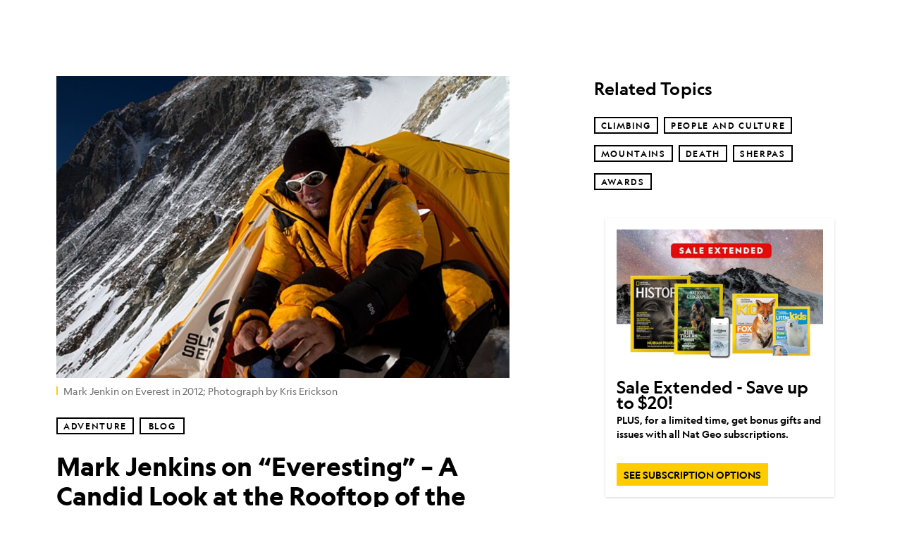

--- FILE ---
content_type: text/css
request_url: https://assets-cdn.nationalgeographic.com/natgeo/53a58ef4f662-release-01-06-2026.3/client/natgeo/css/3050-49b55d40.css
body_size: 5708
content:
.Upsell{padding:16px}.Upsell__Img{margin-bottom:16px}.Upsell__Title{color:#000;font-size:24px;font-weight:900;line-height:32px;margin-bottom:8px;margin-top:16px}.Upsell__Description,.Upsell__Title{font-family:GeoEditRegular,Franklin Gothic Medium,Franklin Gothic,ITC Franklin Gothic,Helvetica,Arial,sans-serif;letter-spacing:.1px;text-align:left}.Upsell__Description{font-size:16px;font-weight:400;line-height:22px;margin-bottom:24px}.Upsell__Button{font-family:GeoBrandRegular,CenturyGothic,AppleGothic,Gill Sans,Gill Sans MT,sans-serif;font-size:14px;font-weight:900;height:32px;letter-spacing:.12em;line-height:20px;text-align:center}.Upsell__Wrapper{-webkit-box-shadow:0 1px 3px rgb(0,0,0,.16);box-shadow:0 1px 3px rgb(0,0,0,.16);margin:32px auto;width:457px}@media screen and (max-width:calc(768px - 1px)){.Upsell__Wrapper{width:100%}}.StickyMobileAd{background:#f2f2f2;bottom:0;left:0;max-height:80px;position:fixed;right:0;text-align:center;z-index:200}.InlineAudio .Header__IndentedLine{padding:0}.InlineAudio .Header__IndentedLine .Header__Headline{color:#000;font-family:GeoEditBold,Franklin Gothic Medium,Franklin Gothic,ITC Franklin Gothic,Helvetica,Arial,sans-serif;font-size:22px;font-weight:400;letter-spacing:3px;line-height:1.273;text-transform:uppercase}.InlineGallery{margin-bottom:24px}.InlineGallery.ArticleBodyTile__Lead{margin-bottom:48px}.InlineGallery--page-width{left:calc(50% + 156px);max-width:1280px;position:relative;-webkit-transform:translateX(-50%);-ms-transform:translateX(-50%);transform:translateX(-50%);width:100vw}.InlineGallery--dark .Gallery__Container{background:#000}.InlineGallery--mobile.ArticleBodyTile__Lead{margin-top:-12px}.InlineGallery--mobile.ArticleBodyTile__Lead.InlineGallery--noHeader .InlineElement{margin-top:0}.InlineGallery--mobile .InlineGallery__Bar{background:#fff;margin-bottom:10px;padding-top:3px}.InlineGallery--mobile.InlineGallery .Caption__Container{margin-top:5px}.InlineGallery--mobile.InlineGallery .Gallery__Wrapper{background:#fff;padding-top:10px}.InlineGallery--mobile .InlineGallery__Counter{font-family:GeoEditRegular,Franklin Gothic Medium,Franklin Gothic,ITC Franklin Gothic,Helvetica,Arial,sans-serif}.InlineGallery .InlineElement{margin-bottom:0}.InlineGallery .InlineElement--tablet{max-width:-webkit-fill-available;max-width:-moz-available;max-width:stretch}.InlineGallery__Bar{-webkit-box-align:center;-ms-flex-align:center;-webkit-box-orient:vertical;-webkit-box-direction:normal;-webkit-box-pack:center;-ms-flex-pack:center;align-items:center;background:#000;display:-webkit-box;display:-ms-flexbox;display:flex;-ms-flex-direction:column;flex-direction:column;justify-content:center;padding:16px 14px;width:100%}.no-touch .InlineGallery__Bar.Button--unstyled:hover{background:#333}.InlineGallery__Counter{color:#999;font-family:GeoEditMedium,Franklin Gothic Medium,Franklin Gothic,ITC Franklin Gothic,Helvetica,Arial,sans-serif;font-size:12px;font-weight:400;letter-spacing:0;line-height:1.429}.InlineGallery__Cta{-webkit-box-align:center;-ms-flex-align:center;align-items:center;display:-webkit-box;display:-ms-flexbox;display:flex}.InlineGallery__Cta .icon__svg{fill:#fc0;margin-left:5px}.InlineGallery .Gallery__Wrapper{padding-top:0}.InlineGallery .Image__Wrapper>div{height:100%;width:auto}.InlineGallery .Caption--dark .Caption__ShowMore,.InlineGallery .Caption--dark .Caption__ShowMore a,.InlineGallery .Caption--dark .Caption__ShowMore b,.InlineGallery .Caption--dark .Caption__ShowMore em,.InlineGallery .Caption--dark .Caption__ShowMore i,.InlineGallery .Caption--dark .Caption__ShowMore strong,.InlineGallery .Caption--dark .Caption__Text,.InlineGallery .Caption--dark .Caption__Text a,.InlineGallery .Caption--dark .Caption__Text b,.InlineGallery .Caption--dark .Caption__Text em,.InlineGallery .Caption--dark .Caption__Text i,.InlineGallery .Caption--dark .Caption__Text strong,.InlineGallery .Caption--dark .Caption__Title,.InlineGallery .Caption--dark .Caption__Title a,.InlineGallery .Caption--dark .Caption__Title b,.InlineGallery .Caption--dark .Caption__Title em,.InlineGallery .Caption--dark .Caption__Title i,.InlineGallery .Caption--dark .Caption__Title strong,.InlineGallery .Caption--dark .Truncate__Button,.InlineGallery .Caption--dark .Truncate__Button a,.InlineGallery .Caption--dark .Truncate__Button b,.InlineGallery .Caption--dark .Truncate__Button em,.InlineGallery .Caption--dark .Truncate__Button i,.InlineGallery .Caption--dark .Truncate__Button strong{color:#000}.InlineGallery .Caption--dark .Caption__Credit,.InlineGallery .Caption--dark .Caption__Credit a,.InlineGallery .Caption--dark .Caption__Credit b,.InlineGallery .Caption--dark .Caption__Credit em,.InlineGallery .Caption--dark .Caption__Credit i,.InlineGallery .Caption--dark .Caption__Credit strong,.InlineGallery .Caption--dark .Caption__Meta__Text,.InlineGallery .Caption--dark .Caption__Meta__Text a,.InlineGallery .Caption--dark .Caption__Meta__Text b,.InlineGallery .Caption--dark .Caption__Meta__Text em,.InlineGallery .Caption--dark .Caption__Meta__Text i,.InlineGallery .Caption--dark .Caption__Meta__Text strong{color:#555}.FallbackLogo{display:-webkit-box;display:-ms-flexbox;display:flex}.FallbackLogo--dark{background-color:#000}.FallbackLogo--Image{height:100%;left:5%;position:absolute;top:0;width:90%}.Article .InsertedAd+.InlineImagePromo{margin-top:40px}.InlineImagePromo a,.InlineImagePromo a:active,.InlineImagePromo a:hover,.InlineImagePromo a:visited{cursor:pointer;text-decoration:none}.InlineImagePromo:hover{cursor:pointer}.InlineImagePromo__Content{-webkit-box-orient:vertical;-webkit-box-direction:normal;background:#fafafa;display:-webkit-box;display:-ms-flexbox;display:flex;-ms-flex-direction:column;flex-direction:column;margin-bottom:24px}@media screen and (min-width:768px){.InlineImagePromo__Content{-webkit-box-orient:horizontal;-webkit-box-direction:normal;-ms-flex-direction:row;flex-direction:row;max-width:730px}}.InlineImagePromo__Media{width:100%}@media screen and (min-width:768px){.InlineImagePromo__Media{display:-webkit-box;display:-ms-flexbox;display:flex;width:317px}}.InlineImagePromo__Media .CopyrightImage{height:100%}.InlineImagePromo__Image{border-bottom-width:0!important;display:block;width:inherit}@media screen and (min-width:768px){.InlineImagePromo__Image{-webkit-box-flex:1;-ms-flex:1;flex:1;position:relative}.InlineImagePromo__Image .RatioFrame{padding-bottom:66.6666667%}}.InlineImagePromo__Image .Image__Fallback{background:#a4a4a4}.InlineImagePromo__Meta{max-width:100%;padding:26px 30px 30px}@media $screen and (min-width:768px){.InlineImagePromo__Meta{-webkit-box-flex:1;-ms-flex:1;flex:1}}.InlineImagePromo ul.InlineImagePromo__Kicker{margin-bottom:9px;padding-left:0}.InlineImagePromo ul.InlineImagePromo__Kicker li{-moz-osx-font-smoothing:grayscale;-webkit-font-smoothing:antialiased;font-family:GeoBrandBold,CenturyGothic,AppleGothic,Gill Sans,Gill Sans MT,sans-serif;font-size:12px;font-weight:400;letter-spacing:3px;line-height:1.5;text-transform:uppercase}.InlineImagePromo ul.InlineImagePromo__Kicker li b,.InlineImagePromo ul.InlineImagePromo__Kicker li strong{font-weight:400}.InlineImagePromo ul.InlineImagePromo__Kicker li em,.InlineImagePromo ul.InlineImagePromo__Kicker li i{font-family:GeoBrandBoldItalic,CenturyGothic,AppleGothic,Gill Sans,Gill Sans MT,sans-serif;font-style:normal;text-transform:uppercase}.InlineImagePromo ul.InlineImagePromo__Kicker li b,.InlineImagePromo ul.InlineImagePromo__Kicker li em,.InlineImagePromo ul.InlineImagePromo__Kicker li i,.InlineImagePromo ul.InlineImagePromo__Kicker li strong{font-size:12px;letter-spacing:3px;line-height:1.5}.InlineImagePromo ul.InlineImagePromo__Kicker p{margin-bottom:9px;margin-top:0}.InlineImagePromo ul.InlineImagePromo__Kicker p:last-child{margin-bottom:0}.InlineImagePromo ul.InlineImagePromo__Kicker a{color:inherit}.InlineImagePromo ul.InlineImagePromo__Kicker a:hover{color:grey}.InlineImagePromo__Title{-moz-osx-font-smoothing:grayscale;-webkit-font-smoothing:antialiased;font-family:GeoEditMedium,Franklin Gothic Medium,Franklin Gothic,ITC Franklin Gothic,Helvetica,Arial,sans-serif;font-size:14px;font-size:22px;font-weight:400;letter-spacing:0;letter-spacing:.1px;line-height:1.429;line-height:1.273}.InlineImagePromo__Title em,.InlineImagePromo__Title i{font-family:GeoEditMediumItalic,Franklin Gothic Medium,Franklin Gothic,ITC Franklin Gothic,Helvetica,Arial,sans-serif;font-style:normal}.InlineImagePromo__Title em b,.InlineImagePromo__Title em strong,.InlineImagePromo__Title i b,.InlineImagePromo__Title i strong{font-family:GeoEditBoldItalic,Franklin Gothic Medium,Franklin Gothic,ITC Franklin Gothic,Helvetica,Arial,sans-serif;font-weight:400}.InlineImagePromo__Title b,.InlineImagePromo__Title strong{font-family:GeoEditBold,Franklin Gothic Medium,Franklin Gothic,ITC Franklin Gothic,Helvetica,Arial,sans-serif;font-weight:400}.InlineImagePromo__Title b em,.InlineImagePromo__Title b i,.InlineImagePromo__Title strong em,.InlineImagePromo__Title strong i{font-family:GeoEditBoldItalic,Franklin Gothic Medium,Franklin Gothic,ITC Franklin Gothic,Helvetica,Arial,sans-serif;font-style:normal}.InlineImagePromo__Title b,.InlineImagePromo__Title em,.InlineImagePromo__Title i,.InlineImagePromo__Title strong{font-size:14px;font-size:22px;letter-spacing:0;letter-spacing:.1px;line-height:1.429;line-height:1.273}.InlineImagePromo__Title{color:#000;display:block;margin-bottom:10px;margin-top:0}.InlineImagePromo__Cta a .content{-moz-osx-font-smoothing:grayscale;-webkit-font-smoothing:antialiased;font-family:GeoBrandBold,CenturyGothic,AppleGothic,Gill Sans,Gill Sans MT,sans-serif;font-size:12px;font-weight:400;letter-spacing:3px;line-height:1.5;text-transform:uppercase}.InlineImagePromo__Cta a .content b,.InlineImagePromo__Cta a .content strong{font-weight:400}.InlineImagePromo__Cta a .content em,.InlineImagePromo__Cta a .content i{font-family:GeoBrandBoldItalic,CenturyGothic,AppleGothic,Gill Sans,Gill Sans MT,sans-serif;font-style:normal;text-transform:uppercase}.InlineImagePromo__Cta a .content b,.InlineImagePromo__Cta a .content em,.InlineImagePromo__Cta a .content i,.InlineImagePromo__Cta a .content strong{font-size:12px;letter-spacing:3px;line-height:1.5}.Article{counter-reset:listicle-counter}.Article .InsertedAd+.Listicle__Content{margin-top:40px}.Listicle__Content{border:1px solid #cdcdcd;margin-bottom:40px;padding:30px;width:570px}@media (min-width:621px) and (max-width:1119px){.Listicle__Content{margin:40px auto}}@media (max-width:620px){.Listicle__Content{margin:0 auto 40px;padding:20px;width:100%}}@media screen and (min-width:1120px){.Listicle__Content{width:auto}}.Listicle__Content .Listicle__Content__Title h3{-moz-osx-font-smoothing:grayscale;-webkit-font-smoothing:antialiased;font-family:GeoBrandBold,CenturyGothic,AppleGothic,Gill Sans,Gill Sans MT,sans-serif;font-size:22px;font-weight:400;letter-spacing:3px;line-height:1.5;line-height:1.273;text-transform:uppercase}.Listicle__Content .Listicle__Content__Title h3 b,.Listicle__Content .Listicle__Content__Title h3 strong{font-weight:400}.Listicle__Content .Listicle__Content__Title h3 em,.Listicle__Content .Listicle__Content__Title h3 i{font-family:GeoBrandBoldItalic,CenturyGothic,AppleGothic,Gill Sans,Gill Sans MT,sans-serif;font-style:normal;text-transform:uppercase}.Listicle__Content .Listicle__Content__Title h3 b,.Listicle__Content .Listicle__Content__Title h3 em,.Listicle__Content .Listicle__Content__Title h3 i,.Listicle__Content .Listicle__Content__Title h3 strong{font-size:22px;letter-spacing:3px;line-height:1.5;line-height:1.273}.Listicle__Content .Listicle__Content__Title h3{margin:-5px 0 20px}.Listicle__Content .Listicle__Content__Title__Head{margin-top:0}.Listicle__Content .Listicle__Content__Title__Head--showNumbering:before{content:counter(listicle-counter)". ";counter-increment:listicle-counter}.Listicle__Content .Listicle__Content__Dek{-moz-osx-font-smoothing:grayscale;-webkit-font-smoothing:antialiased;font-family:GeoEditRegular,Franklin Gothic Medium,Franklin Gothic,ITC Franklin Gothic,Helvetica,Arial,sans-serif;font-size:12px;font-size:16px;font-weight:400;letter-spacing:0;letter-spacing:.1px;line-height:1.429;line-height:1.5}.Listicle__Content .Listicle__Content__Dek em,.Listicle__Content .Listicle__Content__Dek i{font-family:GeoEditRegularItalic,Franklin Gothic Medium,Franklin Gothic,ITC Franklin Gothic,Helvetica,Arial,sans-serif;font-style:normal}.Listicle__Content .Listicle__Content__Dek em b,.Listicle__Content .Listicle__Content__Dek em strong,.Listicle__Content .Listicle__Content__Dek i b,.Listicle__Content .Listicle__Content__Dek i strong{font-family:GeoEditBoldItalic,Franklin Gothic Medium,Franklin Gothic,ITC Franklin Gothic,Helvetica,Arial,sans-serif;font-weight:400}.Listicle__Content .Listicle__Content__Dek b,.Listicle__Content .Listicle__Content__Dek strong{font-family:GeoEditBold,Franklin Gothic Medium,Franklin Gothic,ITC Franklin Gothic,Helvetica,Arial,sans-serif;font-weight:400}.Listicle__Content .Listicle__Content__Dek b em,.Listicle__Content .Listicle__Content__Dek b i,.Listicle__Content .Listicle__Content__Dek strong em,.Listicle__Content .Listicle__Content__Dek strong i{font-family:GeoEditBoldItalic,Franklin Gothic Medium,Franklin Gothic,ITC Franklin Gothic,Helvetica,Arial,sans-serif;font-style:normal}.Listicle__Content .Listicle__Content__Dek b,.Listicle__Content .Listicle__Content__Dek em,.Listicle__Content .Listicle__Content__Dek i,.Listicle__Content .Listicle__Content__Dek strong{font-size:12px;font-size:16px;letter-spacing:0;letter-spacing:.1px;line-height:1.429;line-height:1.5}.Listicle__Content .Listicle__Content__Dek p{margin:1em 0}.Listicle__Content .Listicle__Content__Dek p:last-child{margin:0}.Listicle__Content .Listicle__Content__Dek a{background-image:linear-gradient(120deg,#fc0,#fc0);background-position:0 100%;background-repeat:no-repeat;background-size:100% 0;border-bottom:2px solid #fc0;color:inherit;-webkit-transition:background-size .125s ease-in;transition:background-size .125s ease-in}.Listicle__Content .Listicle__Content__Dek a:active,.Listicle__Content .Listicle__Content__Dek a:focus,.Listicle__Content .Listicle__Content__Dek a:hover{background-size:100% 100%;border-color:#fc0;color:#000}.Listicle__Content .Listicle__Content__Text p{-moz-osx-font-smoothing:grayscale;-webkit-font-smoothing:antialiased;font-family:GeoEditRegular,Franklin Gothic Medium,Franklin Gothic,ITC Franklin Gothic,Helvetica,Arial,sans-serif;font-size:12px;font-size:18px;font-weight:400;letter-spacing:0;letter-spacing:.1px;line-height:1.429;line-height:1.5}.Listicle__Content .Listicle__Content__Text p em,.Listicle__Content .Listicle__Content__Text p i{font-family:GeoEditRegularItalic,Franklin Gothic Medium,Franklin Gothic,ITC Franklin Gothic,Helvetica,Arial,sans-serif;font-style:normal}.Listicle__Content .Listicle__Content__Text p em b,.Listicle__Content .Listicle__Content__Text p em strong,.Listicle__Content .Listicle__Content__Text p i b,.Listicle__Content .Listicle__Content__Text p i strong{font-family:GeoEditBoldItalic,Franklin Gothic Medium,Franklin Gothic,ITC Franklin Gothic,Helvetica,Arial,sans-serif;font-weight:400}.Listicle__Content .Listicle__Content__Text p b,.Listicle__Content .Listicle__Content__Text p strong{font-family:GeoEditBold,Franklin Gothic Medium,Franklin Gothic,ITC Franklin Gothic,Helvetica,Arial,sans-serif;font-weight:400}.Listicle__Content .Listicle__Content__Text p b em,.Listicle__Content .Listicle__Content__Text p b i,.Listicle__Content .Listicle__Content__Text p strong em,.Listicle__Content .Listicle__Content__Text p strong i{font-family:GeoEditBoldItalic,Franklin Gothic Medium,Franklin Gothic,ITC Franklin Gothic,Helvetica,Arial,sans-serif;font-style:normal}.Listicle__Content .Listicle__Content__Text p b,.Listicle__Content .Listicle__Content__Text p em,.Listicle__Content .Listicle__Content__Text p i,.Listicle__Content .Listicle__Content__Text p strong{font-size:12px;font-size:18px;letter-spacing:0;letter-spacing:.1px;line-height:1.429;line-height:1.5}.Listicle__Content .Listicle__Content__Text p{margin:1em 0}.Listicle__Content .Listicle__Content__Text p:last-of-type{margin-bottom:0}.Listicle__Content .Listicle__Content__Text a{background-image:linear-gradient(120deg,#fc0,#fc0);background-position:0 100%;background-repeat:no-repeat;background-size:100% 0;border-bottom:2px solid #fc0;color:inherit;-webkit-transition:background-size .125s ease-in;transition:background-size .125s ease-in}.Listicle__Content .Listicle__Content__Text a:active,.Listicle__Content .Listicle__Content__Text a:focus,.Listicle__Content .Listicle__Content__Text a:hover{background-size:100% 100%;border-color:#fc0;color:#000}.Listicle__Content .Listicle__Content__Text a{-moz-osx-font-smoothing:grayscale;-webkit-font-smoothing:antialiased;font-family:GeoEditRegular,Franklin Gothic Medium,Franklin Gothic,ITC Franklin Gothic,Helvetica,Arial,sans-serif;font-size:12px;font-size:18px;font-weight:400;letter-spacing:0;letter-spacing:.1px;line-height:1.429;line-height:1.5}.Listicle__Content .Listicle__Content__Text a em,.Listicle__Content .Listicle__Content__Text a i{font-family:GeoEditRegularItalic,Franklin Gothic Medium,Franklin Gothic,ITC Franklin Gothic,Helvetica,Arial,sans-serif;font-style:normal}.Listicle__Content .Listicle__Content__Text a em b,.Listicle__Content .Listicle__Content__Text a em strong,.Listicle__Content .Listicle__Content__Text a i b,.Listicle__Content .Listicle__Content__Text a i strong{font-family:GeoEditBoldItalic,Franklin Gothic Medium,Franklin Gothic,ITC Franklin Gothic,Helvetica,Arial,sans-serif;font-weight:400}.Listicle__Content .Listicle__Content__Text a b,.Listicle__Content .Listicle__Content__Text a strong{font-family:GeoEditBold,Franklin Gothic Medium,Franklin Gothic,ITC Franklin Gothic,Helvetica,Arial,sans-serif;font-weight:400}.Listicle__Content .Listicle__Content__Text a b em,.Listicle__Content .Listicle__Content__Text a b i,.Listicle__Content .Listicle__Content__Text a strong em,.Listicle__Content .Listicle__Content__Text a strong i{font-family:GeoEditBoldItalic,Franklin Gothic Medium,Franklin Gothic,ITC Franklin Gothic,Helvetica,Arial,sans-serif;font-style:normal}.Listicle__Content .Listicle__Content__Text a b,.Listicle__Content .Listicle__Content__Text a em,.Listicle__Content .Listicle__Content__Text a i,.Listicle__Content .Listicle__Content__Text a strong{font-size:12px;font-size:18px;letter-spacing:0;letter-spacing:.1px;line-height:1.429;line-height:1.5}.Listicle__Content--dark{color:#fff}.Listicle__Content .RichText li,.Listicle__Content .RichText ol,.Listicle__Content .RichText p,.Listicle__Content .RichText ul{-moz-osx-font-smoothing:grayscale;-webkit-font-smoothing:antialiased;font-family:GeoEditRegular,Franklin Gothic Medium,Franklin Gothic,ITC Franklin Gothic,Helvetica,Arial,sans-serif;font-size:12px;font-size:18px;font-weight:400;letter-spacing:0;letter-spacing:.1px;line-height:1.429;line-height:1.5}.Listicle__Content .RichText li em,.Listicle__Content .RichText li i,.Listicle__Content .RichText ol em,.Listicle__Content .RichText ol i,.Listicle__Content .RichText p em,.Listicle__Content .RichText p i,.Listicle__Content .RichText ul em,.Listicle__Content .RichText ul i{font-family:GeoEditRegularItalic,Franklin Gothic Medium,Franklin Gothic,ITC Franklin Gothic,Helvetica,Arial,sans-serif;font-style:normal}.Listicle__Content .RichText li em b,.Listicle__Content .RichText li em strong,.Listicle__Content .RichText li i b,.Listicle__Content .RichText li i strong,.Listicle__Content .RichText ol em b,.Listicle__Content .RichText ol em strong,.Listicle__Content .RichText ol i b,.Listicle__Content .RichText ol i strong,.Listicle__Content .RichText p em b,.Listicle__Content .RichText p em strong,.Listicle__Content .RichText p i b,.Listicle__Content .RichText p i strong,.Listicle__Content .RichText ul em b,.Listicle__Content .RichText ul em strong,.Listicle__Content .RichText ul i b,.Listicle__Content .RichText ul i strong{font-family:GeoEditBoldItalic,Franklin Gothic Medium,Franklin Gothic,ITC Franklin Gothic,Helvetica,Arial,sans-serif;font-weight:400}.Listicle__Content .RichText li b,.Listicle__Content .RichText li strong,.Listicle__Content .RichText ol b,.Listicle__Content .RichText ol strong,.Listicle__Content .RichText p b,.Listicle__Content .RichText p strong,.Listicle__Content .RichText ul b,.Listicle__Content .RichText ul strong{font-family:GeoEditBold,Franklin Gothic Medium,Franklin Gothic,ITC Franklin Gothic,Helvetica,Arial,sans-serif;font-weight:400}.Listicle__Content .RichText li b em,.Listicle__Content .RichText li b i,.Listicle__Content .RichText li strong em,.Listicle__Content .RichText li strong i,.Listicle__Content .RichText ol b em,.Listicle__Content .RichText ol b i,.Listicle__Content .RichText ol strong em,.Listicle__Content .RichText ol strong i,.Listicle__Content .RichText p b em,.Listicle__Content .RichText p b i,.Listicle__Content .RichText p strong em,.Listicle__Content .RichText p strong i,.Listicle__Content .RichText ul b em,.Listicle__Content .RichText ul b i,.Listicle__Content .RichText ul strong em,.Listicle__Content .RichText ul strong i{font-family:GeoEditBoldItalic,Franklin Gothic Medium,Franklin Gothic,ITC Franklin Gothic,Helvetica,Arial,sans-serif;font-style:normal}.Listicle__Content .RichText li b,.Listicle__Content .RichText li em,.Listicle__Content .RichText li i,.Listicle__Content .RichText li strong,.Listicle__Content .RichText ol b,.Listicle__Content .RichText ol em,.Listicle__Content .RichText ol i,.Listicle__Content .RichText ol strong,.Listicle__Content .RichText p b,.Listicle__Content .RichText p em,.Listicle__Content .RichText p i,.Listicle__Content .RichText p strong,.Listicle__Content .RichText ul b,.Listicle__Content .RichText ul em,.Listicle__Content .RichText ul i,.Listicle__Content .RichText ul strong{font-size:12px;font-size:18px;letter-spacing:0;letter-spacing:.1px;line-height:1.429;line-height:1.5}.Listicle__Content .RichText a{font-family:inherit}.Listicle__Content figure{margin-bottom:12px;margin-top:26px}.EmbedInline+div{clear:both}.EmbedInline .InlineElement--browser-width.InlineElement--desktop,.EmbedInline .InlineElement--browser-width.InlineElement--tablet{padding:0}.EmbedInline .InlineElement--page-width.InlineElement--desktop,.EmbedInline .InlineElement--page-width.InlineElement--tablet{padding:0 24px}@media ,screen and (max-width:calc(1120px - 1px)){.EmbedInline .InlineElement--page-width.InlineElement--desktop{width:730px}}.EmbedInline .InlineElement--content-width.InlineElement--desktop,.EmbedInline .InlineElement--content-width.InlineElement--tablet{min-width:666px}.EmbedInline .InlineElement--mobile{left:50%;position:relative;-webkit-transform:translateX(-50%);-ms-transform:translateX(-50%);transform:translateX(-50%);width:auto!important}.EmbedInline .InlineElement--mobile .static--source{left:calc(-50vw + 50%);position:relative;width:100vw}.EmbedInline .InlineElement--desktop.InlineElement--left,.EmbedInline .InlineElement--desktop.InlineElement--right,.EmbedInline .InlineElement--tablet.InlineElement--left,.EmbedInline .InlineElement--tablet.InlineElement--right{max-width:320px}.EmbedInline .InlineElement--desktop.InlineElement--below-header.InlineElement--left,.EmbedInline .InlineElement--tablet.InlineElement--below-header.InlineElement--left{margin-bottom:29px;margin-right:24px;margin-top:19px}.EmbedInline .InlineElement--desktop.InlineElement--below-header.InlineElement--right,.EmbedInline .InlineElement--tablet.InlineElement--below-header.InlineElement--right{margin-bottom:29px;margin-left:24px;margin-top:19px}.EmbedInline .InlineElement--desktop.InlineElement--below-paragraph.InlineElement--left,.EmbedInline .InlineElement--tablet.InlineElement--below-paragraph.InlineElement--left{margin-bottom:41px;margin-right:24px;margin-top:7px}.EmbedInline .InlineElement--desktop.InlineElement--below-paragraph.InlineElement--right,.EmbedInline .InlineElement--tablet.InlineElement--below-paragraph.InlineElement--right{margin-bottom:41px;margin-left:24px;margin-top:7px}.EmbedInline .static--game>div{padding-bottom:177.77%}@media ,screen and (min-width:768px){.EmbedInline .static--game>div{padding-bottom:66.667%}}.EmbedInline .static--instagram.static--iframe,.EmbedInline .static--markup.static--iframe{position:relative}.EmbedInline .static--instagram.static--iframe{padding-top:130%;position:relative}@media ,screen and (min-width:480px) and (max-width:calc(768px - 1px)){.EmbedInline .static--instagram.static--iframe{padding-top:141%}}@media screen and (max-width:calc(480px - 1px)){.EmbedInline .static--instagram.static--iframe{padding-top:166%}}.EmbedInline .static--markup.static--iframe{padding-top:57%}.EmbedInline .static--markup .mapboxgl-map a{font-family:unset;font-size:unset}.InsertedAd+.EmbedInline .ResponsiveWrapper .InlineElement--left{margin-bottom:29px;margin-right:24px;margin-top:19px}.InsertedAd+.EmbedInline .ResponsiveWrapper .InlineElement--right{margin-bottom:29px;margin-left:24px;margin-top:19px}.SponsorNoteWrapper{background-color:#e6e6e6}.SponsorNoteWrapper .EditorsNote{color:#000;font-family:GeoEditBold,Franklin Gothic Medium,Franklin Gothic,ITC Franklin Gothic,Helvetica,Arial,sans-serif}.VideoLead{padding-bottom:54px}@media screen and (min-width:768px){.VideoLead{padding:10px 0 60px}}.VideoLead__Video{width:100%}@media screen and (min-width:768px){.VideoLead__Video{max-width:738px}}@media screen and (min-width:1440px){.VideoLead__Video{max-width:907px}}html{-webkit-box-sizing:border-box;box-sizing:border-box}*,:after,:before{-webkit-box-sizing:inherit;box-sizing:inherit}body{-webkit-font-smoothing:antialiased;-moz-osx-font-smoothing:grayscale}ol,ul{list-style:none}body ::-webkit-scrollbar{width:9px}body ::-webkit-scrollbar-track{background:rgba(0,0,0,.1);border-radius:5px}body ::-webkit-scrollbar-thumb{background:#fff;border-radius:5px}body ::-webkit-scrollbar-thumb:hover{background:#fff}body ::-webkit-scrollbar-thumb:window-inactive{background:rgba(0,0,0,.05)}@font-face{font-display:swap;font-family:GeoBrandBlack;src:url(https://assets-cdn.nationalgeographic.com/natgeo/static/fonts/geographweb-black.eot);src:url(https://assets-cdn.nationalgeographic.com/natgeo/static/fonts/geographweb-black.eot?#iefix) format("embedded-opentype"),url(https://assets-cdn.nationalgeographic.com/natgeo/static/fonts/geographweb-black.woff2) format("woff2"),url(https://assets-cdn.nationalgeographic.com/natgeo/static/fonts/geographweb-black.woff) format("woff"),url(https://assets-cdn.nationalgeographic.com/natgeo/static/fonts/geographweb-black.ttf) format("truetype")}@font-face{font-display:swap;font-family:GeoBrandBlackItalic;src:url(https://assets-cdn.nationalgeographic.com/natgeo/static/fonts/geographweb-blackitalic.eot);src:url(https://assets-cdn.nationalgeographic.com/natgeo/static/fonts/geographweb-blackitalic.eot?#iefix) format("embedded-opentype"),url(https://assets-cdn.nationalgeographic.com/natgeo/static/fonts/geographweb-blackitalic.woff2) format("woff2"),url(https://assets-cdn.nationalgeographic.com/natgeo/static/fonts/geographweb-blackitalic.woff) format("woff"),url(https://assets-cdn.nationalgeographic.com/natgeo/static/fonts/geographweb-blackitalic.ttf) format("truetype")}@font-face{font-display:swap;font-family:GeoBrandBold;src:url(https://assets-cdn.nationalgeographic.com/natgeo/static/fonts/geographweb-bold.eot);src:url(https://assets-cdn.nationalgeographic.com/natgeo/static/fonts/geographweb-bold.eot?#iefix) format("embedded-opentype"),url(https://assets-cdn.nationalgeographic.com/natgeo/static/fonts/geographweb-bold.woff2) format("woff2"),url(https://assets-cdn.nationalgeographic.com/natgeo/static/fonts/geographweb-bold.woff) format("woff"),url(https://assets-cdn.nationalgeographic.com/natgeo/static/fonts/geographweb-bold.ttf) format("truetype")}@font-face{font-display:swap;font-family:GeoBrandBoldItalic;src:url(https://assets-cdn.nationalgeographic.com/natgeo/static/fonts/geographweb-bolditalic.eot);src:url(https://assets-cdn.nationalgeographic.com/natgeo/static/fonts/geographweb-bolditalic.eot?#iefix) format("embedded-opentype"),url(https://assets-cdn.nationalgeographic.com/natgeo/static/fonts/geographweb-bolditalic.woff2) format("woff2"),url(https://assets-cdn.nationalgeographic.com/natgeo/static/fonts/geographweb-bolditalic.woff) format("woff"),url(https://assets-cdn.nationalgeographic.com/natgeo/static/fonts/geographweb-bolditalic.ttf) format("truetype")}@font-face{font-display:swap;font-family:GeoBrandLight;src:url(https://assets-cdn.nationalgeographic.com/natgeo/static/fonts/geographweb-light.eot);src:url(https://assets-cdn.nationalgeographic.com/natgeo/static/fonts/geographweb-light.eot?#iefix) format("embedded-opentype"),url(https://assets-cdn.nationalgeographic.com/natgeo/static/fonts/geographweb-light.woff2) format("woff2"),url(https://assets-cdn.nationalgeographic.com/natgeo/static/fonts/geographweb-light.woff) format("woff"),url(https://assets-cdn.nationalgeographic.com/natgeo/static/fonts/geographweb-light.ttf) format("truetype")}@font-face{font-display:swap;font-family:GeoBrandLightItalic;src:url(https://assets-cdn.nationalgeographic.com/natgeo/static/fonts/geographweb-lightitalic.eot);src:url(https://assets-cdn.nationalgeographic.com/natgeo/static/fonts/geographweb-lightitalic.eot?#iefix) format("embedded-opentype"),url(https://assets-cdn.nationalgeographic.com/natgeo/static/fonts/geographweb-lightitalic.woff2) format("woff2"),url(https://assets-cdn.nationalgeographic.com/natgeo/static/fonts/geographweb-lightitalic.woff) format("woff"),url(https://assets-cdn.nationalgeographic.com/natgeo/static/fonts/geographweb-lightitalic.ttf) format("truetype")}@font-face{font-display:swap;font-family:GeoBrandMedium;src:url(https://assets-cdn.nationalgeographic.com/natgeo/static/fonts/geographweb-medium.eot);src:url(https://assets-cdn.nationalgeographic.com/natgeo/static/fonts/geographweb-medium.eot?#iefix) format("embedded-opentype"),url(https://assets-cdn.nationalgeographic.com/natgeo/static/fonts/geographweb-medium.woff2) format("woff2"),url(https://assets-cdn.nationalgeographic.com/natgeo/static/fonts/geographweb-medium.woff) format("woff"),url(https://assets-cdn.nationalgeographic.com/natgeo/static/fonts/geographweb-medium.ttf) format("truetype")}@font-face{font-display:swap;font-family:GeoBrandMediumItalic;src:url(https://assets-cdn.nationalgeographic.com/natgeo/static/fonts/geographweb-mediumitalic.eot);src:url(https://assets-cdn.nationalgeographic.com/natgeo/static/fonts/geographweb-mediumitalic.eot?#iefix) format("embedded-opentype"),url(https://assets-cdn.nationalgeographic.com/natgeo/static/fonts/geographweb-mediumitalic.woff2) format("woff2"),url(https://assets-cdn.nationalgeographic.com/natgeo/static/fonts/geographweb-mediumitalic.woff) format("woff"),url(https://assets-cdn.nationalgeographic.com/natgeo/static/fonts/geographweb-mediumitalic.ttf) format("truetype")}@font-face{font-display:swap;font-family:GeoBrandRegular;src:url(https://assets-cdn.nationalgeographic.com/natgeo/static/fonts/geographweb-regular.eot);src:url(https://assets-cdn.nationalgeographic.com/natgeo/static/fonts/geographweb-regular.eot?#iefix) format("embedded-opentype"),url(https://assets-cdn.nationalgeographic.com/natgeo/static/fonts/geographweb-regular.woff2) format("woff2"),url(https://assets-cdn.nationalgeographic.com/natgeo/static/fonts/geographweb-regular.woff) format("woff"),url(https://assets-cdn.nationalgeographic.com/natgeo/static/fonts/geographweb-regular.ttf) format("truetype")}@font-face{font-display:swap;font-family:GeoBrandRegularItalic;src:url(https://assets-cdn.nationalgeographic.com/natgeo/static/fonts/geographweb-regularitalic.eot);src:url(https://assets-cdn.nationalgeographic.com/natgeo/static/fonts/geographweb-regularitalic.eot?#iefix) format("embedded-opentype"),url(https://assets-cdn.nationalgeographic.com/natgeo/static/fonts/geographweb-regularitalic.woff2) format("woff2"),url(https://assets-cdn.nationalgeographic.com/natgeo/static/fonts/geographweb-regularitalic.woff) format("woff"),url(https://assets-cdn.nationalgeographic.com/natgeo/static/fonts/geographweb-regularitalic.ttf) format("truetype")}@font-face{font-display:swap;font-family:GeoBrandThin;src:url(https://assets-cdn.nationalgeographic.com/natgeo/static/fonts/geographweb-thin.eot);src:url(https://assets-cdn.nationalgeographic.com/natgeo/static/fonts/geographweb-thin.eot?#iefix) format("embedded-opentype"),url(https://assets-cdn.nationalgeographic.com/natgeo/static/fonts/geographweb-thin.woff2) format("woff2"),url(https://assets-cdn.nationalgeographic.com/natgeo/static/fonts/geographweb-thin.woff) format("woff"),url(https://assets-cdn.nationalgeographic.com/natgeo/static/fonts/geographweb-thin.ttf) format("truetype")}@font-face{font-display:swap;font-family:GeoBrandThinItalic;src:url(https://assets-cdn.nationalgeographic.com/natgeo/static/fonts/geographweb-thinItalic.eot);src:url(https://assets-cdn.nationalgeographic.com/natgeo/static/fonts/geographweb-thinItalic.eot?#iefix) format("embedded-opentype"),url(https://assets-cdn.nationalgeographic.com/natgeo/static/fonts/geographweb-thinItalic.woff2) format("woff2"),url(https://assets-cdn.nationalgeographic.com/natgeo/static/fonts/geographweb-thinItalic.woff) format("woff"),url(https://assets-cdn.nationalgeographic.com/natgeo/static/fonts/geographweb-thinItalic.ttf) format("truetype")}.GeoBrandBlackItalic{font-family:GeoBrandBlackItalic}.GeoBrandBoldItalic{font-family:GeoBrandBoldItalic}.GeoBrandLight{font-family:GeoBrandLight}.GeoBrandLightItalic{font-family:GeoBrandLightItalic}.GeoBrandMedium{font-family:GeoBrandMedium}.GeoBrandMediumItalic{font-family:GeoBrandMediumItalic}.GeoBrandRegularItalic{font-family:GeoBrandRegularItalic}.GeoBrandThin{font-family:GeoBrandThin}.GeoBrandThinItalic{font-family:GeoBrandThinItalic}@font-face{font-display:swap;font-family:GeoEditBlack;src:url(https://assets-cdn.nationalgeographic.com/natgeo/static/fonts/geographeditweb-black.eot);src:url(https://assets-cdn.nationalgeographic.com/natgeo/static/fonts/geographeditweb-black.eot?#iefix) format("embedded-opentype"),url(https://assets-cdn.nationalgeographic.com/natgeo/static/fonts/geographeditweb-black.woff2) format("woff2"),url(https://assets-cdn.nationalgeographic.com/natgeo/static/fonts/geographeditweb-black.woff) format("woff"),url(https://assets-cdn.nationalgeographic.com/natgeo/static/fonts/geographeditweb-black.ttf) format("truetype")}@font-face{font-display:swap;font-family:GeoEditBlackItalic;src:url(https://assets-cdn.nationalgeographic.com/natgeo/static/fonts/geographeditweb-blackitalic.eot);src:url(https://assets-cdn.nationalgeographic.com/natgeo/static/fonts/geographeditweb-blackitalic.eot?#iefix) format("embedded-opentype"),url(https://assets-cdn.nationalgeographic.com/natgeo/static/fonts/geographeditweb-blackitalic.woff2) format("woff2"),url(https://assets-cdn.nationalgeographic.com/natgeo/static/fonts/geographeditweb-blackitalic.woff) format("woff"),url(https://assets-cdn.nationalgeographic.com/natgeo/static/fonts/geographeditweb-blackitalic.ttf) format("truetype")}@font-face{font-display:swap;font-family:GeoEditBold;src:url(https://assets-cdn.nationalgeographic.com/natgeo/static/fonts/geographeditweb-bold.eot);src:url(https://assets-cdn.nationalgeographic.com/natgeo/static/fonts/geographeditweb-bold.eot?#iefix) format("embedded-opentype"),url(https://assets-cdn.nationalgeographic.com/natgeo/static/fonts/geographeditweb-bold.woff2) format("woff2"),url(https://assets-cdn.nationalgeographic.com/natgeo/static/fonts/geographeditweb-bold.woff) format("woff"),url(https://assets-cdn.nationalgeographic.com/natgeo/static/fonts/geographeditweb-bold.ttf) format("truetype")}@font-face{font-display:swap;font-family:GeoEditBoldItalic;src:url(https://assets-cdn.nationalgeographic.com/natgeo/static/fonts/geographeditweb-bolditalic.eot);src:url(https://assets-cdn.nationalgeographic.com/natgeo/static/fonts/geographeditweb-bolditalic.eot?#iefix) format("embedded-opentype"),url(https://assets-cdn.nationalgeographic.com/natgeo/static/fonts/geographeditweb-bolditalic.woff2) format("woff2"),url(https://assets-cdn.nationalgeographic.com/natgeo/static/fonts/geographeditweb-bolditalic.woff) format("woff"),url(https://assets-cdn.nationalgeographic.com/natgeo/static/fonts/geographeditweb-bolditalic.ttf) format("truetype")}@font-face{font-display:swap;font-family:GeoEditLight;src:url(https://assets-cdn.nationalgeographic.com/natgeo/static/fonts/geographeditweb-light.eot);src:url(https://assets-cdn.nationalgeographic.com/natgeo/static/fonts/geographeditweb-light.eot?#iefix) format("embedded-opentype"),url(https://assets-cdn.nationalgeographic.com/natgeo/static/fonts/geographeditweb-light.woff2) format("woff2"),url(https://assets-cdn.nationalgeographic.com/natgeo/static/fonts/geographeditweb-light.woff) format("woff"),url(https://assets-cdn.nationalgeographic.com/natgeo/static/fonts/geographeditweb-light.ttf) format("truetype")}@font-face{font-display:swap;font-family:GeoEditLightItalic;src:url(https://assets-cdn.nationalgeographic.com/natgeo/static/fonts/geographeditweb-lightitalic.eot);src:url(https://assets-cdn.nationalgeographic.com/natgeo/static/fonts/geographeditweb-lightitalic.eot?#iefix) format("embedded-opentype"),url(https://assets-cdn.nationalgeographic.com/natgeo/static/fonts/geographeditweb-lightitalic.woff2) format("woff2"),url(https://assets-cdn.nationalgeographic.com/natgeo/static/fonts/geographeditweb-lightitalic.woff) format("woff"),url(https://assets-cdn.nationalgeographic.com/natgeo/static/fonts/geographeditweb-lightitalic.ttf) format("truetype")}@font-face{font-display:swap;font-family:GeoEditMedium;src:url(https://assets-cdn.nationalgeographic.com/natgeo/static/fonts/geographeditweb-medium.eot);src:url(https://assets-cdn.nationalgeographic.com/natgeo/static/fonts/geographeditweb-medium.eot?#iefix) format("embedded-opentype"),url(https://assets-cdn.nationalgeographic.com/natgeo/static/fonts/geographeditweb-medium.woff2) format("woff2"),url(https://assets-cdn.nationalgeographic.com/natgeo/static/fonts/geographeditweb-medium.woff) format("woff"),url(https://assets-cdn.nationalgeographic.com/natgeo/static/fonts/geographeditweb-medium.ttf) format("truetype")}@font-face{font-display:swap;font-family:GeoEditMediumItalic;src:url(https://assets-cdn.nationalgeographic.com/natgeo/static/fonts/geographeditweb-mediumitalic.eot);src:url(https://assets-cdn.nationalgeographic.com/natgeo/static/fonts/geographeditweb-mediumitalic.eot?#iefix) format("embedded-opentype"),url(https://assets-cdn.nationalgeographic.com/natgeo/static/fonts/geographeditweb-mediumitalic.woff2) format("woff2"),url(https://assets-cdn.nationalgeographic.com/natgeo/static/fonts/geographeditweb-mediumitalic.woff) format("woff"),url(https://assets-cdn.nationalgeographic.com/natgeo/static/fonts/geographeditweb-mediumitalic.ttf) format("truetype")}@font-face{font-display:swap;font-family:GeoEditRegular;src:url(https://assets-cdn.nationalgeographic.com/natgeo/static/fonts/geographeditweb-regular.eot);src:url(https://assets-cdn.nationalgeographic.com/natgeo/static/fonts/geographeditweb-regular.eot?#iefix) format("embedded-opentype"),url(https://assets-cdn.nationalgeographic.com/natgeo/static/fonts/geographeditweb-regular.woff2) format("woff2"),url(https://assets-cdn.nationalgeographic.com/natgeo/static/fonts/geographeditweb-regular.woff) format("woff"),url(https://assets-cdn.nationalgeographic.com/natgeo/static/fonts/geographeditweb-regular.ttf) format("truetype")}@font-face{font-display:swap;font-family:GeoEditRegularItalic;src:url(https://assets-cdn.nationalgeographic.com/natgeo/static/fonts/geographeditweb-regularitalic.eot);src:url(https://assets-cdn.nationalgeographic.com/natgeo/static/fonts/geographeditweb-regularitalic.eot?#iefix) format("embedded-opentype"),url(https://assets-cdn.nationalgeographic.com/natgeo/static/fonts/geographeditweb-regularitalic.woff2) format("woff2"),url(https://assets-cdn.nationalgeographic.com/natgeo/static/fonts/geographeditweb-regularitalic.woff) format("woff"),url(https://assets-cdn.nationalgeographic.com/natgeo/static/fonts/geographeditweb-regularitalic.ttf) format("truetype")}@font-face{font-display:swap;font-family:GeoEditThin;src:url(https://assets-cdn.nationalgeographic.com/natgeo/static/fonts/geographeditweb-thin.eot);src:url(https://assets-cdn.nationalgeographic.com/natgeo/static/fonts/geographeditweb-thin.eot?#iefix) format("embedded-opentype"),url(https://assets-cdn.nationalgeographic.com/natgeo/static/fonts/geographeditweb-thin.woff2) format("woff2"),url(https://assets-cdn.nationalgeographic.com/natgeo/static/fonts/geographeditweb-thin.woff) format("woff"),url(https://assets-cdn.nationalgeographic.com/natgeo/static/fonts/geographeditweb-thin.ttf) format("truetype")}@font-face{font-display:swap;font-family:GeoEditThinItalic;src:url(https://assets-cdn.nationalgeographic.com/natgeo/static/fonts/geographeditweb-thinitalic.eot);src:url(https://assets-cdn.nationalgeographic.com/natgeo/static/fonts/geographeditweb-thinitalic.eot?#iefix) format("embedded-opentype"),url(https://assets-cdn.nationalgeographic.com/natgeo/static/fonts/geographeditweb-thinitalic.woff2) format("woff2"),url(https://assets-cdn.nationalgeographic.com/natgeo/static/fonts/geographeditweb-thinitalic.woff) format("woff"),url(https://assets-cdn.nationalgeographic.com/natgeo/static/fonts/geographeditweb-thinitalic.ttf) format("truetype")}@font-face{font-display:swap;font-family:GrosvenorBook;src:url(https://assets-cdn.nationalgeographic.com/natgeo/static/fonts/grosvenor-book-regular.eot);src:url(https://assets-cdn.nationalgeographic.com/natgeo/static/fonts/grosvenor-book-regular.eot?#iefix) format("embedded-opentype"),url(https://assets-cdn.nationalgeographic.com/natgeo/static/fonts/grosvenor-book-regular.woff2) format("woff2"),url(https://assets-cdn.nationalgeographic.com/natgeo/static/fonts/grosvenor-book-regular.woff) format("woff"),url(https://assets-cdn.nationalgeographic.com/natgeo/static/fonts/grosvenor-book-regular.ttf) format("truetype")}@font-face{font-display:swap;font-family:GrosvenorBookMedium;src:url(https://assets-cdn.nationalgeographic.com/natgeo/static/fonts/grosvenor-book-medium.eot);src:url(https://assets-cdn.nationalgeographic.com/natgeo/static/fonts/grosvenor-book-medium.eot?#iefix) format("embedded-opentype"),url(https://assets-cdn.nationalgeographic.com/natgeo/static/fonts/grosvenor-book-medium.woff2) format("woff2"),url(https://assets-cdn.nationalgeographic.com/natgeo/static/fonts/grosvenor-book-medium.woff) format("woff"),url(https://assets-cdn.nationalgeographic.com/natgeo/static/fonts/grosvenor-book-medium.ttf) format("truetype")}.GeoEditBlack{font-family:GeoEditBlack}.GeoEditBlackItalic{font-family:GeoEditBlackItalic}.GeoEditBold{font-family:GeoEditBold}.GeoEditBoldItalic{font-family:GeoEditBoldItalic}.GeoEditLight{font-family:GeoEditLight}.GeoEditLightItalic{font-family:GeoEditLightItalic}.GeoEditMedium{font-family:GeoEditMedium}.GeoEditMediumItalic{font-family:GeoEditMediumItalic}.GeoEditRegular{font-family:GeoEditRegular}.GeoEditRegularItalic{font-family:GeoEditRegularItalic}.GeoEditThin{font-family:GeoEditThin}.GeoEditThinItalic{font-family:GeoEditThinItalic}.GrosvenorBook{font-family:GrosvenorBook}.GrosvenorBookMedium{font-family:GrosvenorBookMedium}.Quiz{position:relative}.Quiz--dark .Caption__Container{border-top-color:#fff}.VideoLead{-webkit-box-orient:vertical;-webkit-box-direction:normal;display:-webkit-box;display:-ms-flexbox;display:flex;-ms-flex-direction:column;flex-direction:column;margin-top:-24px;position:relative}@media screen and (min-width:768px){.VideoLead{padding:10px 0}}.VideoLead--dark{background:#000}.VideoLead .Button:hover{background-color:inherit}.VideoLead__TitleAndDek{padding:0 16px}@media screen and (max-width:calc(768px - 1px)){.VideoLead__TitleAndDek{margin-bottom:45px;margin-top:16px}}@media screen and (min-width:768px){.VideoLead__TitleAndDek{display:block;margin:55px auto 40px;max-width:778px;padding:0 20px;text-align:center}}.VideoLead__Video{margin:0 auto 10px;max-width:100%}.VideoLead__Video--full{padding-top:0}.VideoLead__Title{-moz-osx-font-smoothing:grayscale;-webkit-font-smoothing:antialiased;font-family:GeoEditBold,Franklin Gothic Medium,Franklin Gothic,ITC Franklin Gothic,Helvetica,Arial,sans-serif;font-size:28px;font-size:38px;line-height:1.214}.VideoLead__Title em,.VideoLead__Title i{font-family:GeoEditBoldItalic,Franklin Gothic Medium,Franklin Gothic,ITC Franklin Gothic,Helvetica,Arial,sans-serif;font-style:normal}.VideoLead__Title b,.VideoLead__Title strong{font-weight:400}.VideoLead__Title b,.VideoLead__Title em,.VideoLead__Title i,.VideoLead__Title strong{font-size:28px;font-size:38px;letter-spacing:0;line-height:1.214;line-height:1.211}.VideoLead__Title{font-weight:400;letter-spacing:0;line-height:1.211}.VideoLead--mobile .VideoLead__Title{-moz-osx-font-smoothing:grayscale;-webkit-font-smoothing:antialiased;font-family:GeoEditBold,Franklin Gothic Medium,Franklin Gothic,ITC Franklin Gothic,Helvetica,Arial,sans-serif;font-size:28px;font-weight:400;letter-spacing:0}.VideoLead--mobile .VideoLead__Title em,.VideoLead--mobile .VideoLead__Title i{font-family:GeoEditBoldItalic,Franklin Gothic Medium,Franklin Gothic,ITC Franklin Gothic,Helvetica,Arial,sans-serif;font-style:normal}.VideoLead--mobile .VideoLead__Title b,.VideoLead--mobile .VideoLead__Title strong{font-weight:400}.VideoLead--mobile .VideoLead__Title b,.VideoLead--mobile .VideoLead__Title em,.VideoLead--mobile .VideoLead__Title i,.VideoLead--mobile .VideoLead__Title strong{font-size:28px;letter-spacing:0;line-height:1.214}.VideoLead--mobile .VideoLead__Title{line-height:1.214}.VideoLead__Title--sponsored{font-family:TiemposHeadlineMedium;font-size:38px}.VideoLead--mobile .VideoLead__Title--sponsored{font-family:TiemposHeadlineMedium;font-size:28px}.VideoLead__Caption{padding:0 16px}.VideoLead__Caption:after{display:none}.VideoLead--dark .VideoLead__Caption .Caption__Credit,.VideoLead--dark .VideoLead__Caption .Caption__Credit a,.VideoLead--dark .VideoLead__Caption .Caption__Credit b,.VideoLead--dark .VideoLead__Caption .Caption__Credit em,.VideoLead--dark .VideoLead__Caption .Caption__Credit i,.VideoLead--dark .VideoLead__Caption .Caption__Credit strong,.VideoLead--dark .VideoLead__Caption .Caption__Credit u,.VideoLead--dark .VideoLead__Caption .Caption__Text,.VideoLead--dark .VideoLead__Caption .Caption__Text a,.VideoLead--dark .VideoLead__Caption .Caption__Text b,.VideoLead--dark .VideoLead__Caption .Caption__Text em,.VideoLead--dark .VideoLead__Caption .Caption__Text i,.VideoLead--dark .VideoLead__Caption .Caption__Text strong,.VideoLead--dark .VideoLead__Caption .Caption__Text u,.VideoLead--dark .VideoLead__Caption .Caption__Title,.VideoLead--dark .VideoLead__Caption .Caption__Title a,.VideoLead--dark .VideoLead__Caption .Caption__Title b,.VideoLead--dark .VideoLead__Caption .Caption__Title em,.VideoLead--dark .VideoLead__Caption .Caption__Title i,.VideoLead--dark .VideoLead__Caption .Caption__Title strong,.VideoLead--dark .VideoLead__Caption .Caption__Title u{color:#fff}.VideoLead--dark .VideoLead__Caption .Caption__Credit a:hover,.VideoLead--dark .VideoLead__Caption .Caption__Text a:hover,.VideoLead--dark .VideoLead__Caption .Caption__Title a:hover{color:#000}.VideoLead__Description{-moz-osx-font-smoothing:grayscale;-webkit-font-smoothing:antialiased;font-family:GeoEditRegular,Franklin Gothic Medium,Franklin Gothic,ITC Franklin Gothic,Helvetica,Arial,sans-serif;font-size:12px;font-size:18px;line-height:1.429}.VideoLead__Description em,.VideoLead__Description i{font-family:GeoEditRegularItalic,Franklin Gothic Medium,Franklin Gothic,ITC Franklin Gothic,Helvetica,Arial,sans-serif;font-style:normal}.VideoLead__Description em b,.VideoLead__Description em strong,.VideoLead__Description i b,.VideoLead__Description i strong{font-family:GeoEditBoldItalic,Franklin Gothic Medium,Franklin Gothic,ITC Franklin Gothic,Helvetica,Arial,sans-serif;font-weight:400}.VideoLead__Description b,.VideoLead__Description strong{font-family:GeoEditBold,Franklin Gothic Medium,Franklin Gothic,ITC Franklin Gothic,Helvetica,Arial,sans-serif;font-weight:400}.VideoLead__Description b em,.VideoLead__Description b i,.VideoLead__Description strong em,.VideoLead__Description strong i{font-family:GeoEditBoldItalic,Franklin Gothic Medium,Franklin Gothic,ITC Franklin Gothic,Helvetica,Arial,sans-serif;font-style:normal}.VideoLead__Description b,.VideoLead__Description em,.VideoLead__Description i,.VideoLead__Description strong{font-size:12px;font-size:18px;letter-spacing:0;letter-spacing:.1px;line-height:1.429;line-height:1.5}.VideoLead__Description{font-weight:400;letter-spacing:0;letter-spacing:.1px;line-height:1.5;margin-top:15px}.VideoLead--mobile .VideoLead__Description{margin-top:30px}.VideoLead__Arrow--bounce{-webkit-animation:bounce 2s infinite;animation:bounce 2s infinite}.VideoLead__Arrow{background:none;border:0;bottom:10px;left:50%;position:absolute;-webkit-transform:translateX(-50%);-ms-transform:translateX(-50%);transform:translateX(-50%)}@media screen and (max-width:calc(768px - 1px)){.VideoLead__Arrow{left:27px}}.VideoLead__Arrow>.icon__svg{fill:#000}.VideoLead--dark .VideoLead__Arrow>.icon__svg{fill:#fff}.VideoLead__Arrow,.VideoLead__Arrow>.icon__svg{height:35px;width:35px}.VideoLead__Description,.VideoLead__SectionLabels,.VideoLead__Title{color:#000}.VideoLead--dark .VideoLead__Description,.VideoLead--dark .VideoLead__SectionLabels,.VideoLead--dark .VideoLead__Title{color:#fff}.VideoLead__SectionLabels .SectionLabel{color:#000;font-size:16px;font-weight:400;letter-spacing:3px;line-height:1.5;margin-bottom:29px}@media screen and (max-width:calc(768px - 1px)){.VideoLead__SectionLabels .SectionLabel{font-size:12px;margin-bottom:11px}}.VideoLead--dark .VideoLead__SectionLabels .SectionLabel{color:#fff}.VideoLead__SectionLabels .SectionLabel:not(:last-child),.VideoLead__SectionLabels .SectionLabel:not(:only-child){margin-right:0}.VideoLead__SectionLabels .SectionLabel:hover{text-decoration:none}.VideoLead__SectionLabels .SectionLabel:hover .AnchorLink{color:grey;text-decoration:none}.VideoLead__SectionLabels .SectionLabel--vertical{font-family:GeoBrandRegular,CenturyGothic,AppleGothic,Gill Sans,Gill Sans MT,sans-serif}.VideoLead__SectionLabels .SectionLabel:first-of-type{font-family:GeoBrandBold,CenturyGothic,AppleGothic,Gill Sans,Gill Sans MT,sans-serif}.VideoLead__SectionLabels .SectionLabel:first-of-type:after{background:#fc0;content:" ";display:inline-block;height:14px;margin:0 20px -1px;width:3px}.VideoLead__SectionLabels .SectionLabel:only-of-type:before{background:#fc0;content:" ";display:inline-block;height:14px;margin:0 20px -1px 0;width:3px}@-webkit-keyframes bounce{0%,20%,50%,80%,to{-webkit-transform:translateY(0);transform:translateY(0)}40%{-webkit-transform:translateY(-12px);transform:translateY(-12px)}60%{-webkit-transform:translateY(-8spx);transform:translateY(-8spx)}}@keyframes bounce{0%,20%,50%,80%,to{-webkit-transform:translateY(0);transform:translateY(0)}40%{-webkit-transform:translateY(-12px);transform:translateY(-12px)}60%{-webkit-transform:translateY(-8spx);transform:translateY(-8spx)}}a.text-fill-link,a.text-fill-link:link,a.text-fill-link:visited,button.text-fill-link,button.text-fill-link:link,button.text-fill-link:visited{background-image:linear-gradient(120deg,#fc0,#fc0);background-position:0 100%;background-repeat:no-repeat;background-size:100% 0;border-bottom:2px solid #fc0;color:#000;text-decoration:none;-webkit-transition:background-size .125s ease-in;transition:background-size .125s ease-in}a.text-fill-link:focus,a.text-fill-link:hover,button.text-fill-link:focus,button.text-fill-link:hover{background-size:100% 100%;color:#000}a.text-fill-link--inverse,a.text-fill-link--inverse:link,a.text-fill-link--inverse:visited,button.text-fill-link--inverse,button.text-fill-link--inverse:link,button.text-fill-link--inverse:visited{background-image:linear-gradient(120deg,#fc0,#fc0);background-position:0 100%;background-repeat:no-repeat;background-size:100% 0;border-bottom:2px solid #fc0;color:#fff;text-decoration:none;-webkit-transition:background-size .125s ease-in;transition:background-size .125s ease-in}a.text-fill-link--inverse:focus,a.text-fill-link--inverse:hover,button.text-fill-link--inverse:focus,button.text-fill-link--inverse:hover{background-size:100% 100%;color:#000}.YoutubeEmbed .Iframe__Wrapper{height:0;max-width:100%;overflow:hidden;padding-bottom:66.66%;position:relative;text-align:center}.YoutubeEmbed .Iframe__Wrapper .Iframe__Wrapper__link,.YoutubeEmbed .Iframe__Wrapper iframe{left:0;min-height:100%;position:absolute;top:0;vertical-align:middle;width:100%}.YoutubeEmbed .Iframe__Wrapper iframe{border:none;height:100%}.YoutubeEmbed .Iframe__Wrapper.aspect-ratio--3x2{padding-bottom:66.66%}.YoutubeEmbed .Iframe__Wrapper.aspect-ratio--3x4{padding-bottom:133.33%}.YoutubeEmbed .Iframe__Wrapper.aspect-ratio--16x9{padding-bottom:56.25%}.YoutubeEmbed--dark,.YoutubeEmbed--dark .Caption__Body--text,.YoutubeEmbed--dark .Caption__Body--text a,.YoutubeEmbed--dark .Caption__Body--text b,.YoutubeEmbed--dark .Caption__Body--text em,.YoutubeEmbed--dark .Caption__Body--text i,.YoutubeEmbed--dark .Caption__Body--text strong,.YoutubeEmbed--dark .Caption__Body--text u{color:#fff}

--- FILE ---
content_type: application/javascript
request_url: https://assets-cdn.nationalgeographic.com/natgeo/53a58ef4f662-release-01-06-2026.3/client/natgeo/1156-b84be174.js
body_size: 8526
content:
(self.webpackChunknatgeo=self.webpackChunknatgeo||[]).push([[1156],{82208:(e,t,n)=>{var r=n(67294),i=n(50239).omit,a=n(93967);e.exports=function(e){var t=e&&e.children,n=e&&e.className,o=i(e,["children","className"]);return o.className=a("fitt-tracker",n),r.createElement("div",o,t)}},38673:(e,t,n)=>{var r=n(85893),i=(n(67294),n(45697)),a=n(93967),o=n(71911),s=n(33439).THEMES.DARK;function l(e,t){var n=e&&e.name,i=e&&e.icon,l=e&&e.onClick,c=(t&&t.theme||"")===s,d=a("CommentButton",e&&e.className,{"CommentButton--dark":c});return r.jsx("div",{className:d,children:r.jsx(o,{icon:i,onClick:l,className:"CommentButton__Button",children:n})})}n(78235),l.contextTypes={theme:i.string},l.propTypes={name:i.oneOfType([i.string,i.object]),icon:i.string,onClick:i.func,classname:i.string},e.exports=l},10353:(e,t,n)=>{e.exports=n(38673)},81896:(e,t,n)=>{var r=n(38416),i=n(85893);function a(e,t){var n=Object.keys(e);if(Object.getOwnPropertySymbols){var r=Object.getOwnPropertySymbols(e);t&&(r=r.filter((function(t){return Object.getOwnPropertyDescriptor(e,t).enumerable}))),n.push.apply(n,r)}return n}function o(e){for(var t=1;t<arguments.length;t++){var n=null!=arguments[t]?arguments[t]:{};t%2?a(Object(n),!0).forEach((function(t){r(e,t,n[t])})):Object.getOwnPropertyDescriptors?Object.defineProperties(e,Object.getOwnPropertyDescriptors(n)):a(Object(n)).forEach((function(t){Object.defineProperty(e,t,Object.getOwnPropertyDescriptor(n,t))}))}return e}n(67294);var s=n(45697),l=n(93967),c=n(50239),d=n(10353),u=n(99988),h=n(14151),p=n(65535),m=n(33439),g=c.emptyObj,f=m.THEMES.DARK,y="MOBILE";function x(e,t){var n=e||g,r=n.layoutSize,a=n.dividerData,s=n.commentButtonData,c=n.shareURLs,p=n.mobileShareIconName,m=n.useMobileNative,x=r&&r===y,b=(t&&t.theme||"")===f,v=l("Article__Footer",n.className,{"Article__Footer--dark":b,"Article__Footer--mobile":x}),_=l("Article__Footer--items",{"flex flex-wrap flex-no-wrap items-center justify-between":!x});return i.jsxs("div",{className:v,children:[i.jsxs("div",{className:_,children:[s&&i.jsx(d,o({},s)),c&&i.jsx(h,o(o({},c),{},{layoutSize:r,mobileShareIconName:p,useMobileNative:m}))]}),i.jsx(u,o({},a))]})}n(97294),x.contextTypes={theme:s.string},x.propTypes={logoSrc:s.string,logoAlt:s.string,logoSize:s.string,logoDefaultImg:s.string,shareURLs:s.object,commentButtonData:s.object,dividerData:s.object,classname:s.string,mobileShareIconName:s.string,useMobileNative:s.bool},e.exports=p(x,{breakpoint:["DESKTOP",y]})},4319:(e,t,n)=>{e.exports=n(81896)},52256:(e,t,n)=>{var r=n(85893),i=(n(67294),n(93967)),a=n(45697),o=n(33439),s=n(65535),l="DESKTOP",c="TABLET",d="MOBILE",u=o.THEMES.DARK;function h(e,t){var n,a=(t&&t.theme||"")===u,o=e&&e.className,s=e&&e.belowHeader,h=e&&e.belowParagraph,p=e&&e.aboveHeader,m=e&&e.align,g=e&&e.layoutSize,f=g&&g===d,y=g&&g===c,x=g&&g===l,b=e&&e.children||null,v=e&&e.useHorizontalRule,_=r.jsx("hr",{className:"InlineElement--hr"}),C="top"===v||"both"===v,w="bottom"===v||"both"===v,j=e&&e.ariaLabel,S=e&&e.ariaLive,N=e&&e.embeddedWidth;return o=i("InlineElement",{"InlineElement--dark":a,"InlineElement--left":"left"==m,"InlineElement--right":"right"==m,"InlineElement--large":"large"==m,"InlineElement--below-header":"source"==j&&s,"InlineElement--below-paragraph":("source"==j||"markup"==j||"Image"==j)&&h,"InlineElement--page-width":"pageWidth"==m,"InlineElement--browser-width":"browserWidth"==m,"InlineElement--content-width":"contentWidth"==m||"full"==m,"InlineElement--above-header":p,"InlineElement--mobile":f,"InlineElement--tablet":y,"InlineElement--desktop":x},o),N&&f&&(n={width:N+"px"}),r.jsxs("aside",{className:o,"aria-label":j||null,"aria-live":S||null,style:n,children:[C&&_,b,w&&_]})}n(50026),h.contextTypes={theme:a.string},h.defaultProps={layoutSize:"DESKTOP",align:"contentWidth"},h.propTypes={className:a.string,align:a.string,belowHeader:a.bool,belowParagraph:a.bool,useHorizontalRule:a.string,layoutSize:a.string,embeddedWidth:a.number},e.exports=s(h,{breakpoint:[l,c,d]})},47613:(e,t,n)=>{e.exports=n(52256)},729:(e,t,n)=>{var r=n(85893),i=(n(67294),n(45697)),a=n(50239),o=n(93967),s=n(73040),l=n(33439),c=a.emptyObj,d=l.THEMES.DARK;function u(e,t){var n=e||c,i=n.logoSrc,a=n.logoAlt,l=n.logoSize,u=n.logoDefaultImg,h=n.hideLogo,p=(t&&t.theme||"")===d,m=o("StoryDivider",n.className,{"StoryDivider--dark":p,"StoryDivider--noLogo":h});return r.jsxs("div",{className:m,children:[r.jsx("hr",{}),!h&&r.jsx(s,{alt:a,src:i,size:l,defaultImg:u}),r.jsx("hr",{})]})}n(2295),u.contextTypes={theme:i.string},u.propTypes={logoSrc:i.string,logoAlt:i.string,logoSize:i.string,logoDefaultImg:i.string,classname:i.string,hideLogo:i.bool},u.defaultProps={hideLogo:!1},e.exports=u},99988:(e,t,n)=>{e.exports=n(729)},18806:(e,t,n)=>{var r=n(85893),i=(n(67294),n(45697)),a=n(3896),o=n(93967),s=n(50239),l=s.struc,c=s.emtpyObj,d=s.FALSE,u=s.TRUE,h=n(35161),p=n(33439).THEMES.DARK,m="fixed",g="fluid";n(3382);var f=a({displayName:"DotPagination",ref:null,propTypes:{items:i.array,index:i.number,size:i.string,viewableSize:i.number,clickable:i.bool,id:i.string,isMobile:i.bool,className:i.string},getDefaultProps:function(){return{initialIndex:0,activeIndex:0,viewStart:0,viewEnd:0,transform:0,size:"",viewableSize:7}},contextTypes:{theme:i.string},getInitialState:function(){var e=this,t=e&&e.props||c,n=t.index,r=t.isMobile?"":l(t.size),i=t.viewableSize-1,a=t.viewableSize;return{index:n,transform:0,dotSize:e.getDotSize(r),activeIndex:n,viewStart:0,viewEnd:i,viewableSize:a}},handleClick:function(e){this.setActive(e)},getDotSize:function(e){return"LARGE"===e?12:6},setActive:function(e){this.setState({activeIndex:e,index:e})},componentDidUpdate:function(e,t){var n=this,r=n&&n.props,i=n&&n.state,a=i&&i.activeIndex,o=t.activeIndex,s=e.index,l=r.index,c=r.onChange;a!==o?(c&&c(a),n.setTransform(a,o)):s!==l&&n.setActive(l)},setTransform:function(e,t){var n=this,r=n.props||c,i=r.items,a=i&&i.length,o=r.transitionType||m;if(a<=(n.state||c).viewableSize)return null;o===m?n.moveFixed(e,t):o===g&&n.moveFluid(e,t)},moveFixed:function(e,t){var n=this.state||c,r=n.viewableSize-1,i=r-1,a=n.dotSize+8,o=n.transform,s=n.viewStart,l=n.viewEnd,d=o,u=s,h=l,p=i*a;0===l&&(h=l=r),e>t?e===l&&(d=o+p,u=e-1,h=l+i):e<i?(d=0,u=0,h=i):e===s&&(d=o-p,u=s-i,h=e+1),h<r&&(h=r),this.setState({transform:d,viewStart:u,viewEnd:h})},moveFluid:function(e,t){var n=this.state||c,r=n.viewableSize,i=r-1,a=n.dotSize+8,o=n.transform,s=n.viewStart,l=n.viewEnd,d=Math.round(i/2);e>t&&e>s+d?o=(s=e-d)*a:e<t&&(e<r-d?(o=0,s=0):o=a*(s=e-d)),l=s+i,this.setState({transform:o,viewStart:s,viewEnd:l})},render:function(){var e,t,n,i,a,s=this,f=s.props||c,y=s.state||c,x=s.context||c,b=f.items,v=b&&b.length,_=f.size,C=f.isMobile,w=f.transitionType||m,j=y.viewableSize,S=f.clickable&&!C,N=f.id,E=y.activeIndex,D=y.viewStart,T=y.viewEnd,P=y.dotSize,k=y.transform,O=(x&&x.theme||"")===p,G=o("DotPagination",{"DotPagination--large":"LARGE"===l(_)&&!C,"DotPagination--dark":O,"DotPagination-mobile":C,"DotPagination--clickable":S,"DotPagination--fluid":w===g},f.className),R=d,I=0===k?j:D+j;return v<=j?a=(P+8)*v:(a=(P+8)*j,R=u),n={width:"".concat(a,"px")},e=h(b,(function(e,t){return i=o(i="Dot",{"Dot--active":E===t,"Dot-fixed":w===m,"Dot-fluid":w===g,"Dot--scale-small":w===m&&(t===D&&0!==D||t===T&&T!==v&&v-1>T)||w===g&&k>0&&t===D||w===g&&R&&t===I-1,"Dot--scale-medium":w===g&&k>0&&t===D+1||w===g&&R&&t===I-2}),r.jsx("span",{alt:t,onClick:S?s.handleClick.bind(s,t):null,className:i},t)})),t={transform:"translateX(-".concat(k,"px)")},r.jsx("div",{className:G,style:n,children:r.jsx("div",{className:"DotPagination__DotContainer",id:N,style:t,children:e})})}});e.exports=f},76185:(e,t,n)=>{var r=n(38416),i=n(85893);function a(e,t){var n=Object.keys(e);if(Object.getOwnPropertySymbols){var r=Object.getOwnPropertySymbols(e);t&&(r=r.filter((function(t){return Object.getOwnPropertyDescriptor(e,t).enumerable}))),n.push.apply(n,r)}return n}function o(e){for(var t=1;t<arguments.length;t++){var n=null!=arguments[t]?arguments[t]:{};t%2?a(Object(n),!0).forEach((function(t){r(e,t,n[t])})):Object.getOwnPropertyDescriptors?Object.defineProperties(e,Object.getOwnPropertyDescriptors(n)):a(Object(n)).forEach((function(t){Object.defineProperty(e,t,Object.getOwnPropertyDescriptor(n,t))}))}return e}n(67294);var s=n(45697),l=n(50239),c=n(3896),d=n(93967),u=n(76213),h=n(70704),p=n(14151),m=(new(n(66568))).LABELS,g=l.emptyObj,f=l.emptyAry,y=m.MOBILE,x=m.TABLET,b=m.DESKTOP,v=m.DESKTOP_LG;n(78453);var _=c({displayName:"GalleryFullscreen",propTypes:{adComponent:s.object,caption:s.object,carouselContent:s.object,className:s.string,counterContent:s.object,cursor:s.number,heading:s.string,hideSwipeArrows:s.bool,id:s.string,isMenuLeft:s.bool,media:s.array,onCloseClick:s.func,onNextClick:s.func,onPrevClick:s.func,swipeContent:s.object,windowWidth:s.number},getDefaultProps:function(){return{isMenuLeft:!1,hideSwipeArrows:!0}},render:function(){var e=(this||g).props||g,t=d("GalleryFullscreen",e.className),n=e.index,r=e.media||f,a=e.heading,s=e.layout,l=e.caption,c=e.swipeContent,m=e.counterContent,_=e.onPrevClick,C=e.onNextClick,w=e.onCloseClick,j=e.carouselContent,S=e.adComponent,N=e.isMenuLeft,E=e.hideSwipeArrows,D=e.shareURLs,T=s&&s===x,P=s&&s===y,k=s&&(s===b||s===v),O=r.length-1,G=d("GalleryFullscreen__Container",{"GalleryFullscreen__Container--mobile":P,"GalleryFullscreen__Container--tablet":T,"GalleryFullscreen__Container--desktop":k,"GalleryFullscreen__Container--noThumbnails":!j}),R=d("GalleryFullscreen__Meta",{"GalleryFullscreen__Meta--mobile":P,"GalleryFullscreen__Meta--tablet":T,"GalleryFullscreen__Meta--desktop":k}),I=d("GalleryFullscreen__Content",{"GalleryFullscreen__Content--left":!N,"GalleryFullscreen__Content--right":N,"GalleryFullscreen__Content--noThumbnails":!j}),L=d("Gallery__Counter",{"Gallery__Counter--right":!N,"Gallery__Counter--left":N}),M="GalleryFullscreen__Button-arrow",F=d({"GalleryFullscreen__Button-arrow--disabled":0===n}),z=d({"GalleryFullscreen__Button-arrow--disabled":n===O});return i.jsx("div",{className:t,children:i.jsxs("div",{className:"GalleryFullscreen__Wrapper",children:[i.jsx(u,{icon:"close",className:"GalleryFullscreen--icon",onClick:w}),i.jsxs("div",{className:G,children:[i.jsxs("div",{className:I,children:[c,!P&&!E&&i.jsx(h,{className:F,onClick:_,direction:"left"}),!P&&!E&&i.jsx(h,{className:z,onClick:C,direction:"right"})]}),i.jsxs("div",{className:R,children:[a&&i.jsx("div",{className:"GalleryFullscreen__Header",children:i.jsx("h2",{className:"GalleryFullscreen__Header--text",children:a})}),S&&i.jsx("div",{className:"GalleryFullscreen__Ad",children:S}),l&&l,D&&i.jsxs("div",{className:"GalleryFullscreen__Share__Wrap",children:[i.jsx("div",{className:"GalleryFullscreen__Share__Title",children:"Share This Photo"}),i.jsx(p,o({className:"GalleryFullscreen__Share"},D))]}),i.jsxs("div",{className:L,children:[!P&&E&&i.jsx(h,{className:"".concat(M," ").concat(F),onClick:_,direction:"left"}),m,!P&&E&&i.jsx(h,{className:"".concat(M," ").concat(z),onClick:C,direction:"right"})]})]})]}),j&&i.jsx("div",{className:"GalleryFullscreen__Carousel",children:j})]})})}});e.exports=_},72428:(e,t,n)=>{var r=n(85893),i=(n(67294),n(45697)),a=n(3896),o=n(93967),s=n(38169),l=n(27361),c=n(64721),d=n(35161),u=n(50239),h=n(86818),p=n(76213),m=n(95535),g=n(42114),f=n(76185),y=n(18806),x=n(74395),b=n(75994),v=n(70704),_=n(47505),C=n(32940),w=n(66568),j=n(86376),S=n(82208),N=n(26334),E=j(N),D=n(33439),T=n(60044).isValidElementType,P=(new w).LABELS,k=u.emptyObj,O=u.emptyAry,G=u.FALSE,R=u.noop,I=u.NULL,L=u.TRUE,M=D.THEMES.DARK,F=P.DESKTOP,z=P.MOBILE,A="customEvent";n(65267);var W="16x9",H=W,B=["1x1","2x3","3x2","3x4","4x3","4x5","5x2","5x4",W],K=a({displayName:"Gallery",getDefaultProps:function(){return{aspectRatio:H,enableTracking:G,hideCredit:G,hideCaption:G,initialIndex:0,layoutSize:F,media:[],showHeading:G,showMoreText:"Read More",thumbWidth:78,useDotPagination:G,externalCounter:G,counterSeparator:"/"}},getInitialState:function(){var e=(this||k).props||k,t=e.initialIndex,n=e.resetKey;return{prevCount:(e.media||O).length,index:t,fullscreen:G,prevMedia:e.media,resetKey:n}},componentDidUpdate:function(e,t){var n=this||k,r=n.props||k,i=t||k,a=r.media||O,o=r.onChange,s=(n.state||k).index;s!==i.index&&o&&o(a[s],s)},onChange:function(e){var t=this||k;e!==(t.state||k).index&&t.update(e)},goPrev:function(){var e=this||k,t=(e.state||k).index-1;t<0||e.update(t)},goNext:function(){var e=this||k,t=e.state||k,n=e.props||k,r=t.index+1,i=n.media;r>=(i&&i.length)||e.update(r)},toggleFullscreen:function(){var e=this||k,t=(e.state||k).fullscreen;e.setState({fullscreen:!t})},handleCursorUpdate:function(e){var t=((this||k).props||k).onCursorUpdate;t&&t(e)},update:function(e){var t=this||k,n=l(t,"state.index");t.handleCursorUpdate(e),t.setState({index:e},(function(){var r,i,a,o,s=t.props||k,c=s.enableTracking;e!==n&&c&&(o=l(t,"context.analytics.track",R),r=s.galleryName||s.heading||"no gallery name",i=s.media||O,a=e<i.length&&i[e],o(A,{event_name:e>n?"gallery right-arrow":"gallery left-arrow"}),o(A,{event_name:"photo_view",photo_gallery_name:r,photo_gallery_type:"slideshow photo gallery",photo_name:l(a,"caption.title","no photo name")}))}))},renderImages:function(e,t){var n,i,a,s=this||k,l=(s.state||k).fullscreen,d=s.props||k,u=d.aspectRatio,h=d.hasCopyright,p=d.imgComp,m=d.enableTracking,g=e||k,f=(g.img||k).altText||"",y=g.aspectRatio||"auto",x=g.src||"",b=g.useLazy!==G,v=c(B,u)?u:H,_={},C=o("Gallery__ImageWrapper",{"absolute-fill flex items-center justify-center aspect-ratio--child":!l,"Gallery__ImageWrapper--fullscreen":l}),w=o("Gallery__Image Gallery__Image--".concat(y),{"Gallery__Image--fullscreen":l});return _["aspect-ratio--parent aspect-ratio--".concat(v)]=!l,i=o("Gallery__Ratio",_,{"Gallery__Ratio--fullscreen":l}),p=T(p)?p:E,h&&(a="absolute-fill flex items-center justify-center"),n=r.jsx(p,{alt:f,className:w,figure:G,src:x,srcDefault:x,hasCopyright:h,wrapperClassName:a,draggable:G,useLazy:b}),m&&(n=r.jsx(S,{"data-track-event_name":"gallery_action","data-track-action_type":"enlarge","data-track-custom":"yes",children:n})),r.jsx("div",{className:i,children:r.jsx("div",{className:C,children:n})},t)},renderCaptions:function(e,t){var n=e||k,i=(this||k).props||k,a=i.captionElementType,o=i.disableRichText,s=i.hideCredit,l=i.hideEndBug,c=i.lines,d=i.positionMetaBottom,u=i.showMoreText,h=i.useServerSanitizeText,p=i.windowWidth,m=n.caption||k,f=m.text,y=m.title,x=m.logoSrc,b=m.logoAlt,v=m.meta,_=m.credit;if(m)return r.jsx(g,{className:"Gallery__Caption pv3 ph2",credit:_,disableRichText:o,elementType:a,hideCredit:s,hideEndBug:l,lines:c,logoAlt:b,logoSrc:x,meta:v,positionMetaBottom:d,showMoreText:u,text:f,title:y,useServerSanitizeText:h,windowWidth:p},t)},renderSlides:function(e,t,n){var i=t||k,a=(this||k).props||k,o=a.thumbWidth,s=i.src||"",l=a.imgComp,c=T(l)?l:N;return r.jsx(b,{className:"Gallery__Slide",children:r.jsx(c,{src:s,srcDefault:s,styles:{width:"".concat(o,"px")}})},n)},render:function(){var e,t,n,i,a,l,c,u,g,b,w=this||k,j=w.props||k,S=j.id,N=w.state||k,E=w.context||k,D=N.animate,T=N.index,P=N.fullscreen,R=j.heading,I=j.headingHref,F=j.description,A=j.media||O,W=A&&A.length||0,H=j.controls,B=j.indicators,K=j.windowWidth,U=j.showHeading,q=j.adComponent,X=j.ariaLabelLeft,V=j.ariaLabelRight,Y=P?"controls__exit_fullscreen":"controls__enter_fullscreen",J=s(w.renderSlides,w,R),Q=d(A,w.renderImages),Z=d(A,w.renderCaptions),$=d(A,J),ee=j.richDescription,te=Z&&Z[T],ne=(E.theme||"")===M,re=j.layoutSize,ie=re&&re===z,ae=j.hideCaption,oe=j.useDotPagination,se=j.dotViewableSize,le=j.dotClickable,ce=j.dotSize,de=j.dotTransitionType,ue=j.hideDescription,he=j.hideThumbnails,pe=j.hideTitle,me=j.hideArrows,ge=j.hideFullscreenArrows,fe=j.hideCounter,ye=j.disableFullscreen,xe=j.iconLeft,be=j.iconRight,ve=j.isMenuLeft,_e=j.shareURLs,Ce=j.hideArrowsForReaders,we=j._disableFullscreenIcon,je=j.externalCounter,Se=j.counterSeparator,Ne=o("Gallery",{"Gallery--mobile":ie,"Gallery--dark":ne},j.className),Ee=o("Gallery__Wrapper",{"Gallery__Wrapper--mobile":ie}),De=o("Gallery__Container relative",{"Gallery__Container--mobile":ie,"Gallery__Container--fullscreen":P,"Gallery__Container--dark":ne}),Te=o("Gallery__Swipeable",{"Gallery__Swipeable--mobile":ie,"Gallery__Swipeable--fullscreen":P}),Pe=o("Gallery__Counter",{"Gallery__Counter--mobile":ie,"Gallery__Counter--right":!ve,"Gallery__Counter--left":ve,"Gallery__Counter--external":je}),ke=o("Gallery__Header",{"Gallery__Header--mobile":ie});return 0===W?null:(t=r.jsx(v,{ariaControls:S,ariaLabel:X,ariaHidden:Ce,onClick:w.goPrev,direction:"left",iconLeft:xe}),n=r.jsx(v,{ariaControls:S,ariaLabel:V,ariaHidden:Ce,onClick:w.goNext,direction:"right",iconRight:be}),b=r.jsx(m,{animate:D,className:Te,id:S,index:T,onChange:w.onChange,children:Q}),he||(e=r.jsx(x,{cursor:T,id:S,heading:R,showHeading:U,onChange:w.update,controls:H,indicators:B,windowWidth:K,role:"listbox",children:$})),c=I&&R?r.jsx(h,{className:"Gallery__Header--link",to:I,children:R}):R,ee&&ee.markup&&(F=r.jsx(_,{text:ee.markup})),g=c?L:G,u=F?L:G,pe&&(g=G),ue&&(u=G),a=r.jsxs("span",{className:"Gallery__Counter-text",children:[T+1," ",Se," ",W]}),l=r.jsx(f,{adComponent:q,caption:te,carouselContent:e,counterContent:a,heading:R,hideSwipeArrows:ge,index:T,isMenuLeft:ve,layout:re,media:A,onCloseClick:w.toggleFullscreen,onNextClick:w.goNext,onPrevClick:w.goPrev,shareURLs:_e,swipeContent:b}),i=r.jsxs("div",{className:Ne,children:[(g||u)&&r.jsxs("div",{className:ke,children:[g&&r.jsx("h2",{className:"Gallery__Header--text",children:c}),u&&r.jsx("div",{className:"Gallery__Header__Description",children:F})]}),r.jsxs("div",{className:De,children:[!we&&!ie&&!ye&&r.jsx(p,{icon:Y,className:"Gallery__Fullscreen absolute pointer",onClick:w.toggleFullscreen}),b,0!==T&&!ie&&!me&&t,T!==W-1&&!ie&&!me&&n,!fe&&!je&&r.jsx("div",{className:Pe,children:a})]}),r.jsxs("div",{className:Ee,children:[!ie&&!he&&!oe&&e,(ie||oe)&&r.jsx(y,{clickable:le,id:"".concat(S,"-dot-pagination"),index:T,isMobile:ie,items:A,onChange:w.update,size:ce,viewableSize:se,transitionType:de}),!fe&&je&&r.jsx("div",{className:Pe,children:a}),!ae&&te]})]}),P?r.jsx(C,{children:l}):i)},statics:{getDerivedStateFromProps:function(e,t){var n,r,i=e||k,a=t||k,o=i.resetKey,s=a.resetKey,l=i.media||O,c=l.length;if(o!==s){if(n=a.prevMedia||O,(r=(i.getResetIndex||R)(l,n[a.index]))>=0&&r<c)return{animate:G,prevCount:c,index:r,prevMedia:l,resetKey:o}}else{if(a.prevCount!==c)return{prevCount:c,prevMedia:l};if(a.animate===G)return{animate:L}}return I}}});K.contextTypes={analytics:i.object,theme:i.string},K.propTypes={adComponent:i.object,ariaLabelLeft:i.string,ariaLabelRight:i.string,aspectRatio:i.string,captionElementType:i.string,className:i.string,disableRichText:i.bool,enableTracking:i.bool,galleryName:i.string,getResetIndex:i.func,hasCopyright:i.bool,heading:i.string,headingHref:i.string,hideArrowsForReaders:i.bool,hideCredit:i.bool,hideDescription:i.bool,hideTitle:i.bool,hideEndBug:i.bool,hideFullscreenArrows:i.bool,iconLeft:i.string,iconRight:i.string,id:i.string,layoutSize:i.string,lines:i.number,media:i.array.isRequired,positionMetaBottom:i.bool,resetKey:i.number,richDescription:i.string,showMoreText:i.string,useServerSanitizeText:i.bool,windowWidth:i.number.isRequired},e.exports=K},20973:(e,t,n)=>{var r,i=n(85893),a=n(67294).Children,o=a.count,s=n(45697),l=n(74691),c=n(3896),d=n(50239),u=n(91960),h={overflowX:"hidden"},p={width:"100%",flexBasis:"100%",flexShrink:"0",overflow:"auto"},m=d.cnum,g=d.emptyObj,f=d.FALSE,y="none";function x(e){return"translateX(".concat(-e,"%)")}(r=c({displayName:"Swipeable",root:null,node:null,getInitialState:function(){var e=this&&this.props,t=e&&e.children;return{index:e&&e.index,maxIndex:o(t)-1}},componentDidUpdate:function(e){var t=this,n=t&&t.state,r=t&&t.props,i=n&&n.index,a=r&&r.index,o=r&&r.onChange;e.index!==a&&t.setState({index:a},(function(){o&&o(a,i)}))},setRootRef:function(e){this.root=e},setNodeRef:function(e){this.node=e},onSwipe:function(e){var t=this,n=t&&t.props,r=n&&n.onChange,i=t&&t.state,a=i&&i.index,o=i&&i.maxIndex,s=a;"left"===e&&(s=l(a-1,0,o)),"right"===e&&(s=l(a+1,0,o)),s!==a&&t.setState({index:s},(function(){r&&r(s,a)}))},onPanStart:function(){var e=this||{},t=e&&e.node,n=t&&t.style;n&&(n.transition=y)},onPan:function(e,t){var n=this||{},r=n&&n.state,i=n&&n.props,a=i&&i.onPan,o=r&&r.index,s=n&&n.node,l=s&&s.style;l&&(l.transform=x(100*(e+o))),a&&a(e,t)},onPanEnd:function(){var e=this,t=e&&e.state,n=t&&t.index,r=e&&e.node,i=r&&r.style;i&&(i.transition=e.getTransition(),i.transform=x(100*n))},getTransition:function(){var e=this&&this.props,t=e&&e.transition,n=t&&t.duration,r=t&&t.timing;return e.animate===f?y:"transform ".concat(n," ").concat(r)},render:function(){var e=this,t=e&&e.props,n=e&&e.state,r=n&&n.index,o=n&&n.maxIndex,s=t&&t.children,l=t&&t.className,c=o+1,d={display:"flex",willChange:"transform",transform:x(100*r),transition:e.getTransition()},f=a.map(s,(function(e){var n=e||g,r=m(n.key)||0,a=r+1,o=r!==t.index,s="".concat(a," of ").concat(c);return i.jsx("div",{style:p,role:"group","aria-roledescription":"slide","aria-label":s,"aria-hidden":o,"aria-live":"polite",children:n})}));return i.jsx(u,{onPanStart:e.onPanStart,onPan:e.onPan,onPanEnd:e.onPanEnd,onSwipe:e.onSwipe,hitLeftEdge:0===r,hitRightEdge:r===o,resistance:t.resistance,minDistance:t.minDistance,threshold:t.threshold,children:i.jsx("div",{className:l,style:h,ref:e.setRootRef,children:i.jsx("div",{className:"fitt-swipeable-container",id:t.id,style:d,ref:e.setNodeRef,role:"presentation",children:f})})})}})).getDerivedStateFromProps=function(e,t){var n=e&&e.children,r=o(n)-1,i={};return r!==t.maxIndex&&(i.maxIndex=r),i},r.defaultProps={resistance:.5,minDistance:.5,threshold:10,index:0,transition:{duration:"350ms",timing:"cubic-bezier(0.0, 0.0, 0.2, 1)"}},r.propTypes={animate:s.bool,resistance:s.number.isRequired,minDistance:s.number.isRequired,threshold:s.number.isRequired,onChange:s.func,onPan:s.func,index:s.number,transition:s.shape({duration:s.string.isRequired,timing:s.string.isRequired})},e.exports=r},95535:(e,t,n)=>{e.exports=n(20973)},86376:(e,t,n)=>{e.exports=n(92934)},92934:(e,t,n)=>{var r=n(38416),i=n(85893);function a(e,t){var n=Object.keys(e);if(Object.getOwnPropertySymbols){var r=Object.getOwnPropertySymbols(e);t&&(r=r.filter((function(t){return Object.getOwnPropertyDescriptor(e,t).enumerable}))),n.push.apply(n,r)}return n}function o(e){for(var t=1;t<arguments.length;t++){var n=null!=arguments[t]?arguments[t]:{};t%2?a(Object(n),!0).forEach((function(t){r(e,t,n[t])})):Object.getOwnPropertyDescriptors?Object.defineProperties(e,Object.getOwnPropertyDescriptors(n)):a(Object(n)).forEach((function(t){Object.defineProperty(e,t,Object.getOwnPropertyDescriptor(n,t))}))}return e}n(67294);var s=n(45697),l=n(93967),c=n(3896),d=n(50239),u=n(84967),h=n(33439),p=n(27361),m=u.doc,g=u.attach,f=u.detach,y=u.evtCancel,x=d.passThru,b=h.THEMES.DARK,v=d.emptyObj,_=d.strlc,C=d.FALSE,w=d.TRUE,j=d.NULL,S=d.omit,N=m(),E="props.onLoad",D="keydown",T="contextmenu",P="mousedown",k="mouseleave",O="hasCopyright",G=["copyright",O,"wrapperClassName"];n(8549),e.exports=function(e,t){return c({displayName:"ImageWithCopyright",imageRef:j,copyrightRef:j,contextTypes:{theme:s.string,translate:s.func},propTypes:{className:s.string,copyright:s.string,styles:s.object,theme:s.string,wrapperClassName:s.string},attachHandlers:function(){var e=this,t=e.imageRef,n=e.copyrightRef;g(N,D,e.handleEscKey,w),g(t,T,e.handleCopyright,w),g(t,P,e.handleMousedown,w),g(n,k,e.handleMouseleave,C)},closeCopyrightWarning:function(){this.setState({showCopyright:C})},componentDidMount:function(){p(this,E)||this.attachHandlers()},componentWillUnmount:function(){var e=this,t=e.imageRef,n=e.copyrightRef;f(N,D,e.handleEscKey,w),f(t,T,e.handleCopyright,w),f(t,P,e.handleMousedown,w),f(n,k,e.handleMouseleave,C)},getDefaultProps:function(){return{className:"",fallback:j,copyright:"Please be respectful of copyright. Unauthorized use is prohibited.",ratio:"",src:"",theme:"",wrapperClassName:""}},getInitialState:function(){return{showCopyright:C,loaded:C,offset:0}},handleCopyright:function(e){var t=this.imageRef,n=((u.rect(t)||v).h||0)/2;y(e),this.setState({showCopyright:w,offset:n})},handleEscKey:function(e){if("Escape"===e.key)return this.closeCopyrightWarning()},handleMousedown:function(e){if("buttons"in e){if(1===e.buttons)return this.closeCopyrightWarning()}else if(1===e.button||"click"===e.type)return this.closeCopyrightWarning()},handleMouseleave:function(){return this.closeCopyrightWarning()},setCopyrightRef:function(e){this.copyrightRef=e},setImageRef:function(e){this.imageRef=e},shouldComponentUpdate:function(e,t){var n=this,r=n.state||v;return(p(n,E)?w:C)!==r.loaded&&(n.attachHandlers(),n.setState({loaded:w})),w},renderWithCopyright:function(){var t=this,n=t.context||v,r=n.translate||x,a=t.state||v,s=a.showCopyright,c=a.offset,d=t.props||v,u=r(d.copyright),h=d.styles,p=(_(d.theme)||n.theme)===b,m=l("Image__Copyright",{"Image__Copyright--show":s}),g=l(d.className,{"Image--dark":p}),f=l(d.wrapperClassName,"CopyrightImage"),y={top:c},C=S(d,G);return i.jsxs("div",{className:f,ref:t.setCopyrightRef,style:h,children:[i.jsx(e,o(o({},C),{},{className:g,imageRef:t.setImageRef})),i.jsx("div",{className:m,style:y,children:u})]})},render:function(){var t=this.props||v,n=t[O],r=S(t,G);return n?this.renderWithCopyright():i.jsx(e,o({},r))}})}},29234:(e,t,n)=>{var r=n(50239),i=n(27361),a=n(77813),o=n(79833),s=n(34248),l=n(21800),c=n(24849),d=n(16031),u=n(11227)("natgeo:metering"),h=n(26278),p=h.getSWID,m=h.setMeteringCountCookie,g=h.getMeteringCountCookie,f=r.emptyObj,y=r.isNum,x=n(32613).fittProxy,b="fallback",v=c.PAGETYPES.METERING,_=d.EXCEEDED,C=r.TRUE;function w(e,t){s.runInAction((function(){e.count=t}))}e.exports=function(e,t){var n=t||f,r={pageType:v,_xhr:"pageContent"},s=n.meteringDisplay||{};n.whenReady().then((function(){var t={subject:p()},c=l({},e,r,t);return x.getData("meteringproxy",c,f).then((function(e){var t=i(e,"data.meteringCount"),r=g();y(t)?(w(s,t),(t===_&&!a(o(r),"1")&&!a(o(t),o(r))||0===t&&0===r.length)&&n.reloadPage(C),0===t&&(t=_),u("New Metering Count",t),m(t)):w(s,b)})).catch((function(e){u("Metering Error",e),w(s,b)}))}))}},78235:(e,t,n)=>{"use strict";n.r(t)},97294:(e,t,n)=>{"use strict";n.r(t)},50026:(e,t,n)=>{"use strict";n.r(t)},2295:(e,t,n)=>{"use strict";n.r(t)},3382:(e,t,n)=>{"use strict";n.r(t)},65267:(e,t,n)=>{"use strict";n.r(t)},78453:(e,t,n)=>{"use strict";n.r(t)},8549:(e,t,n)=>{"use strict";n.r(t)}}]);